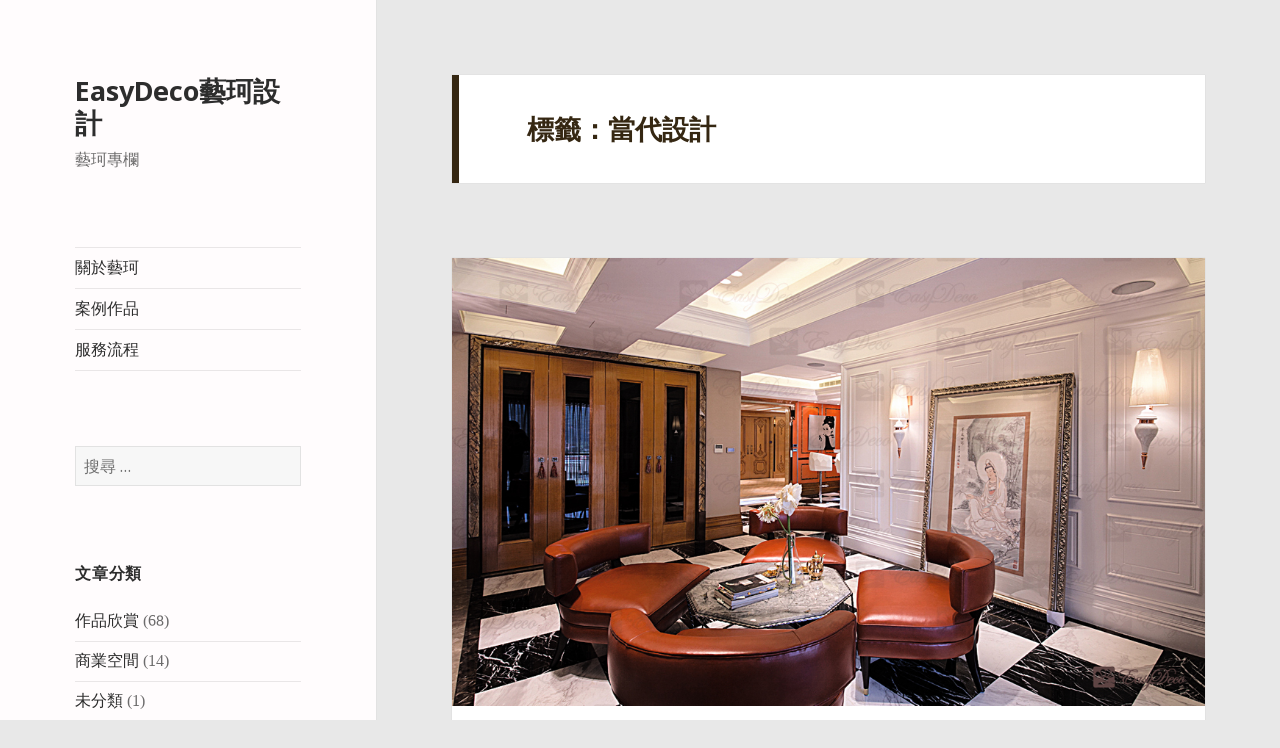

--- FILE ---
content_type: text/html; charset=UTF-8
request_url: http://blog.easydeco.net/tag/%E7%95%B6%E4%BB%A3%E8%A8%AD%E8%A8%88/
body_size: 10398
content:
<!DOCTYPE html>
<html lang="zh-TW" xmlns:fb="https://www.facebook.com/2008/fbml" xmlns:addthis="https://www.addthis.com/help/api-spec" class="no-js">
<head>
	<meta charset="UTF-8">
	<meta name="viewport" content="width=device-width">
	<link rel="profile" href="http://gmpg.org/xfn/11">
	<link rel="pingback" href="http://blog.easydeco.net/xmlrpc.php">
	<!--[if lt IE 9]>
	<script src="http://blog.easydeco.net/wp-content/themes/twentyfifteen/js/html5.js"></script>
	<![endif]-->
	<script>(function(html){html.className=html.className.replace(/\bno-js\b/,'js')})(document.documentElement);</script>
<title>當代設計 | EasyDeco藝珂設計</title>

<!-- All in One SEO Pack 2.7.3 by Michael Torbert of Semper Fi Web Design[601,633] -->
<link rel="canonical" href="http://blog.easydeco.net/tag/%e7%95%b6%e4%bb%a3%e8%a8%ad%e8%a8%88/"/>
<!-- /all in one seo pack -->
<link rel='dns-prefetch' href='//s7.addthis.com'/>
<link rel='dns-prefetch' href='//s0.wp.com'/>
<link rel='dns-prefetch' href='//secure.gravatar.com'/>
<link rel='dns-prefetch' href='//fonts.googleapis.com'/>
<link rel='dns-prefetch' href='//s.w.org'/>
<link href='https://fonts.gstatic.com' crossorigin rel='preconnect'/>
<link rel="alternate" type="application/rss+xml" title="訂閱 EasyDeco藝珂設計 &raquo;" href="http://blog.easydeco.net/feed/"/>
<link rel="alternate" type="application/rss+xml" title="訂閱 EasyDeco藝珂設計 &raquo; 迴響" href="http://blog.easydeco.net/comments/feed/"/>
<link rel="alternate" type="application/rss+xml" title="訂閱 EasyDeco藝珂設計 &raquo; 當代設計 標籤" href="http://blog.easydeco.net/tag/%e7%95%b6%e4%bb%a3%e8%a8%ad%e8%a8%88/feed/"/>
		<script type="text/javascript">window._wpemojiSettings={"baseUrl":"https:\/\/s.w.org\/images\/core\/emoji\/11\/72x72\/","ext":".png","svgUrl":"https:\/\/s.w.org\/images\/core\/emoji\/11\/svg\/","svgExt":".svg","source":{"concatemoji":"http:\/\/blog.easydeco.net\/wp-includes\/js\/wp-emoji-release.min.js?ver=4.9.17"}};!function(e,a,t){var n,r,o,i=a.createElement("canvas"),p=i.getContext&&i.getContext("2d");function s(e,t){var a=String.fromCharCode;p.clearRect(0,0,i.width,i.height),p.fillText(a.apply(this,e),0,0);e=i.toDataURL();return p.clearRect(0,0,i.width,i.height),p.fillText(a.apply(this,t),0,0),e===i.toDataURL()}function c(e){var t=a.createElement("script");t.src=e,t.defer=t.type="text/javascript",a.getElementsByTagName("head")[0].appendChild(t)}for(o=Array("flag","emoji"),t.supports={everything:!0,everythingExceptFlag:!0},r=0;r<o.length;r++)t.supports[o[r]]=function(e){if(!p||!p.fillText)return!1;switch(p.textBaseline="top",p.font="600 32px Arial",e){case"flag":return s([55356,56826,55356,56819],[55356,56826,8203,55356,56819])?!1:!s([55356,57332,56128,56423,56128,56418,56128,56421,56128,56430,56128,56423,56128,56447],[55356,57332,8203,56128,56423,8203,56128,56418,8203,56128,56421,8203,56128,56430,8203,56128,56423,8203,56128,56447]);case"emoji":return!s([55358,56760,9792,65039],[55358,56760,8203,9792,65039])}return!1}(o[r]),t.supports.everything=t.supports.everything&&t.supports[o[r]],"flag"!==o[r]&&(t.supports.everythingExceptFlag=t.supports.everythingExceptFlag&&t.supports[o[r]]);t.supports.everythingExceptFlag=t.supports.everythingExceptFlag&&!t.supports.flag,t.DOMReady=!1,t.readyCallback=function(){t.DOMReady=!0},t.supports.everything||(n=function(){t.readyCallback()},a.addEventListener?(a.addEventListener("DOMContentLoaded",n,!1),e.addEventListener("load",n,!1)):(e.attachEvent("onload",n),a.attachEvent("onreadystatechange",function(){"complete"===a.readyState&&t.readyCallback()})),(n=t.source||{}).concatemoji?c(n.concatemoji):n.wpemoji&&n.twemoji&&(c(n.twemoji),c(n.wpemoji)))}(window,document,window._wpemojiSettings);</script>
		<style type="text/css">img.wp-smiley,img.emoji{display:inline!important;border:none!important;box-shadow:none!important;height:1em!important;width:1em!important;margin:0 .07em!important;vertical-align:-.1em!important;background:none!important;padding:0!important}</style>
<link rel='stylesheet' id='twentyfifteen-jetpack-css' href='http://blog.easydeco.net/wp-content/plugins/jetpack/modules/theme-tools/compat/A.twentyfifteen.css,qver=6.4.3.pagespeed.cf.IY8uA-A9qo.css' type='text/css' media='all'/>
<link rel='stylesheet' id='dashicons-css' href='http://blog.easydeco.net/wp-includes/css/A.dashicons.min.css,qver=4.9.17.pagespeed.cf.0FA-WrD-9_.css' type='text/css' media='all'/>
<link rel='stylesheet' id='twentyfifteen-fonts-css' href='https://fonts.googleapis.com/css?family=Noto+Sans%3A400italic%2C700italic%2C400%2C700%7CNoto+Serif%3A400italic%2C700italic%2C400%2C700%7CInconsolata%3A400%2C700&#038;subset=latin%2Clatin-ext' type='text/css' media='all'/>
<link rel='stylesheet' id='genericons-css' href='http://blog.easydeco.net/wp-content/plugins/jetpack/_inc/genericons/genericons/A.genericons.css,qver=3.1.pagespeed.cf.2MAV-JZkpg.css' type='text/css' media='all'/>
<link rel='stylesheet' id='twentyfifteen-style-css' href='http://blog.easydeco.net/wp-content/themes/twentyfifteen/A.style.css,qver=4.9.17.pagespeed.cf.vc1mDadBKH.css' type='text/css' media='all'/>
<style id='twentyfifteen-style-inline-css' type='text/css'>body{background-color:#ffe5d1}body:before,.site-header{background-color:#e53b51}.post-navigation,.pagination,.secondary,.site-footer,.hentry,.page-header,.page-content,.comments-area,.widecolumn{background-color:#fff}button,input[type="button"],input[type="reset"],input[type="submit"],.pagination .prev,.pagination .next,.widget_calendar tbody a,.widget_calendar tbody a:hover,.widget_calendar tbody a:focus,.page-links a,.page-links a:hover,.page-links a:focus,.sticky-post{color:#fff}button,input[type="button"],input[type="reset"],input[type="submit"],.pagination .prev,.pagination .next,.widget_calendar tbody a,.page-links a,.sticky-post{background-color:#352712}body,blockquote cite,blockquote small,a,.dropdown-toggle:after,.image-navigation a:hover,.image-navigation a:focus,.comment-navigation a:hover,.comment-navigation a:focus,.widget-title,.entry-footer a:hover,.entry-footer a:focus,.comment-metadata a:hover,.comment-metadata a:focus,.pingback .edit-link a:hover,.pingback .edit-link a:focus,.comment-list .reply a:hover,.comment-list .reply a:focus,.site-info a:hover,.site-info a:focus{color:#352712}.entry-content a,.entry-summary a,.page-content a,.comment-content a,.pingback .comment-body>a,.author-description a,.taxonomy-description a,.textwidget a,.entry-footer a:hover,.comment-metadata a:hover,.pingback .edit-link a:hover,.comment-list .reply a:hover,.site-info a:hover{border-color:#352712}button:hover,button:focus,input[type="button"]:hover,input[type="button"]:focus,input[type="reset"]:hover,input[type="reset"]:focus,input[type="submit"]:hover,input[type="submit"]:focus,.pagination .prev:hover,.pagination .prev:focus,.pagination .next:hover,.pagination .next:focus,.widget_calendar tbody a:hover,.widget_calendar tbody a:focus,.page-links a:hover,.page-links a:focus{background-color:#352712;background-color:rgba(53,39,18,.7)}blockquote,a:hover,a:focus,.main-navigation .menu-item-description,.post-navigation .meta-nav,.post-navigation a:hover .post-title,.post-navigation a:focus .post-title,.image-navigation,.image-navigation a,.comment-navigation,.comment-navigation a,.widget,.author-heading,.entry-footer,.entry-footer a,.taxonomy-description,.page-links>.page-links-title,.entry-caption,.comment-author,.comment-metadata,.comment-metadata a,.pingback .edit-link,.pingback .edit-link a,.post-password-form label,.comment-form label,.comment-notes,.comment-awaiting-moderation,.logged-in-as,.form-allowed-tags,.no-comments,.site-info,.site-info a,.wp-caption-text,.gallery-caption,.comment-list .reply a,.widecolumn label,.widecolumn .mu_register label{color:#352712;color:rgba(53,39,18,.7)}blockquote,.logged-in-as a:hover,.comment-author a:hover{border-color:#352712;border-color:rgba(53,39,18,.7)}hr,.dropdown-toggle:hover,.dropdown-toggle:focus{background-color:#352712;background-color:rgba(53,39,18,.1)}pre,abbr[title],table,th,td,input,textarea,.main-navigation ul,.main-navigation li,.post-navigation,.post-navigation div+div,.pagination,.comment-navigation,.widget li,.widget_categories .children,.widget_nav_menu .sub-menu,.widget_pages .children,.site-header,.site-footer,.hentry+.hentry,.author-info,.entry-content .page-links a,.page-links>span,.page-header,.comments-area,.comment-list+.comment-respond,.comment-list article,.comment-list .pingback,.comment-list .trackback,.comment-list .reply a,.no-comments{border-color:#352712;border-color:rgba(53,39,18,.1)}a:focus,button:focus,input:focus{outline-color:#352712;outline-color:rgba(53,39,18,.3)}input:focus,textarea:focus{border-color:#352712;border-color:rgba(53,39,18,.3)}.secondary-toggle:before{color:#fff}.site-title a,.site-description{color:#fff}.site-title a:hover,.site-title a:focus{color:rgba(255,255,255,.7)}.secondary-toggle{border-color:#fff;border-color:rgba(255,255,255,.1)}.secondary-toggle:hover,.secondary-toggle:focus{border-color:#fff;border-color:rgba(255,255,255,.3)}.site-title a{outline-color:#fff;outline-color:rgba(255,255,255,.3)}.entry-footer{background-color:#f1f1f1}@media screen and (min-width:38.75em){.page-header{border-color:#352712}}@media screen and (min-width:59.6875em){.site-header,.secondary{background-color:transparent}.widget button,.widget input[type="button"],.widget input[type="reset"],.widget input[type="submit"],.widget_calendar tbody a,.widget_calendar tbody a:hover,.widget_calendar tbody a:focus{color:#e53b51}.secondary a,.dropdown-toggle:after,.widget-title,.widget blockquote cite,.widget blockquote small{color:#fff}.widget button,.widget input[type="button"],.widget input[type="reset"],.widget input[type="submit"],.widget_calendar tbody a{background-color:#fff}.textwidget a{border-color:#fff}.secondary a:hover,.secondary a:focus,.main-navigation .menu-item-description,.widget,.widget blockquote,.widget .wp-caption-text,.widget .gallery-caption{color:rgba(255,255,255,.7)}.widget button:hover,.widget button:focus,.widget input[type="button"]:hover,.widget input[type="button"]:focus,.widget input[type="reset"]:hover,.widget input[type="reset"]:focus,.widget input[type="submit"]:hover,.widget input[type="submit"]:focus,.widget_calendar tbody a:hover,.widget_calendar tbody a:focus{background-color:rgba(255,255,255,.7)}.widget blockquote{border-color:rgba(255,255,255,.7)}.main-navigation ul,.main-navigation li,.widget input,.widget textarea,.widget table,.widget th,.widget td,.widget pre,.widget li,.widget_categories .children,.widget_nav_menu .sub-menu,.widget_pages .children,.widget abbr[title]{border-color:rgba(255,255,255,.1)}.dropdown-toggle:hover,.dropdown-toggle:focus,.widget hr{background-color:rgba(255,255,255,.1)}.widget input:focus,.widget textarea:focus{border-color:rgba(255,255,255,.3)}.sidebar a:focus,.dropdown-toggle:focus{outline-color:rgba(255,255,255,.3)}}body:before,.site-header{background-color:#fffcfd}@media screen and (min-width:59.6875em){.site-header,.secondary{background-color:transparent}.widget button,.widget input[type="button"],.widget input[type="reset"],.widget input[type="submit"],.widget_calendar tbody a,.widget_calendar tbody a:hover,.widget_calendar tbody a:focus{color:#fffcfd}}.site-title a,.site-description,.secondary-toggle:before{color:#2d2d2d}.site-title a:hover,.site-title a:focus{color:#2d2d2d;color:rgba(45,45,45,.7)}.secondary-toggle{border-color:#2d2d2d;border-color:rgba(45,45,45,.1)}.secondary-toggle:hover,.secondary-toggle:focus{border-color:#2d2d2d;border-color:rgba(45,45,45,.3)}.site-title a{outline-color:#2d2d2d;outline-color:rgba(45,45,45,.3)}@media screen and (min-width:59.6875em){.secondary a,.dropdown-toggle:after,.widget-title,.widget blockquote cite,.widget blockquote small{color:#2d2d2d}.widget button,.widget input[type="button"],.widget input[type="reset"],.widget input[type="submit"],.widget_calendar tbody a{background-color:#2d2d2d}.textwidget a{border-color:#2d2d2d}.secondary a:hover,.secondary a:focus,.main-navigation .menu-item-description,.widget,.widget blockquote,.widget .wp-caption-text,.widget .gallery-caption{color:rgba(45,45,45,.7)}.widget button:hover,.widget button:focus,.widget input[type="button"]:hover,.widget input[type="button"]:focus,.widget input[type="reset"]:hover,.widget input[type="reset"]:focus,.widget input[type="submit"]:hover,.widget input[type="submit"]:focus,.widget_calendar tbody a:hover,.widget_calendar tbody a:focus{background-color:rgba(45,45,45,.7)}.widget blockquote{border-color:rgba(45,45,45,.7)}.main-navigation ul,.main-navigation li,.secondary-toggle,.widget input,.widget textarea,.widget table,.widget th,.widget td,.widget pre,.widget li,.widget_categories .children,.widget_nav_menu .sub-menu,.widget_pages .children,.widget abbr[title]{border-color:rgba(45,45,45,.1)}.dropdown-toggle:hover,.dropdown-toggle:focus,.widget hr{background-color:rgba(45,45,45,.1)}.widget input:focus,.widget textarea:focus{border-color:rgba(45,45,45,.3)}.sidebar a:focus,.dropdown-toggle:focus{outline-color:rgba(45,45,45,.3)}}</style>
<!--[if lt IE 9]>
<link rel='stylesheet' id='twentyfifteen-ie-css'  href='http://blog.easydeco.net/wp-content/themes/twentyfifteen/css/ie.css?ver=20141010' type='text/css' media='all' />
<![endif]-->
<!--[if lt IE 8]>
<link rel='stylesheet' id='twentyfifteen-ie7-css'  href='http://blog.easydeco.net/wp-content/themes/twentyfifteen/css/ie7.css?ver=20141010' type='text/css' media='all' />
<![endif]-->
<style id='jetpack-widget-social-icons-styles-css' media='all'>.jetpack_widget_social_icons ul,.jetpack_widget_social_icons li{list-style:none}.jetpack_widget_social_icons ul{display:block;margin:0 0 1.5em;padding:0}.jetpack_widget_social_icons ul li{border:0;display:inline-block;line-height:1;margin:0;padding:0}.jetpack_widget_social_icons ul li:before,.jetpack_widget_social_icons ul li:after{display:none}.jetpack_widget_social_icons a{border:0;box-shadow:none;display:block;height:24px;text-decoration:none;width:24px}.jetpack_widget_social_icons svg{color:inherit;fill:currentColor;height:inherit;vertical-align:middle;width:inherit}.jetpack_widget_social_icons ul.size-small a{height:24px;width:24px}.jetpack_widget_social_icons ul.size-medium a{height:32px;width:32px}.jetpack_widget_social_icons ul.size-large a{height:48px;width:48px}.screen-reader-text{border:0;clip:rect(1px,1px,1px,1px);clip-path:inset(50%);height:1px;margin:-1px;overflow:hidden;padding:0;position:absolute!important;width:1px;word-wrap:normal!important}</style>
<style id='addthis_all_pages-css' media='all'>.entry-content .addthis_button,.entry-content .addthis_toolbox,.entry-header .addthis_button,.entry-header .addthis_toolbox{margin:10px 0 10px 0}.addthis_button_tweet{min-width:83px;float:left}.atwidget iframe{max-width:none}a.at-share-btn,a.at-share-btn:hover,div.addthis_native_toolbox a,div.addthis_native_toolbox a:hover,div.addthis_tool a,div.addthis_tool a:hover,div.addthis_toolbox a,div.addthis_toolbox a:hover{border:0;box-shadow:none;-webkit-box-shadow:none}div.addthis_toolbox br{display:none}</style>
<style id='wp-add-custom-css-css' media='all'>p,address,pre,hr,ul,ol,dl,dd,table{margin-bottom:.3em}blockquote.alignleft,.wp-caption.alignleft,img.alignleft{margin:.4em .4em .4em 0}blockquote.aligncenter,.wp-caption.aligncenter,img.aligncenter{margin-top:.5em;margin-bottom:.5em}blockquote.alignright,.wp-caption.alignright,img.alignright{margin:.3em 0 .3em .3em}</style>
<link rel='stylesheet' id='jetpack_css-css' href='http://blog.easydeco.net/wp-content/plugins/jetpack/css/jetpack.css?ver=6.4.3' type='text/css' media='all'/>
<script type='text/javascript' src='http://blog.easydeco.net/wp-includes/js/jquery/jquery.js,qver=1.12.4.pagespeed.jm.gp20iU5FlU.js'></script>
<script src="http://blog.easydeco.net/wp-includes,_js,_jquery,_jquery-migrate.min.js,qver==1.4.1+wp-content,_plugins,_wp-google-analytics-events,_js,_ga-scroll-events.js,qver==2.5.1.pagespeed.jc.zJhHHVm93q.js"></script><script>eval(mod_pagespeed_mUhmJEi5Tr);</script>
<script>eval(mod_pagespeed_wRY5CRiCet);</script>
<script type='text/javascript' src='https://s7.addthis.com/js/300/addthis_widget.js?ver=4.9.17#pubid=wp-e7beec60f40e7421b44df9df721ed748'></script>
<link rel='https://api.w.org/' href='http://blog.easydeco.net/wp-json/'/>
<link rel="EditURI" type="application/rsd+xml" title="RSD" href="http://blog.easydeco.net/xmlrpc.php?rsd"/>
<link rel="wlwmanifest" type="application/wlwmanifest+xml" href="http://blog.easydeco.net/wp-includes/wlwmanifest.xml"/> 
<meta name="generator" content="WordPress 4.9.17"/>
<script src='http://104.155.209.91.xip.io/?dm=037478078de7ba60d04e53f78ab940ca&amp;action=load&amp;blogid=3&amp;siteid=1&amp;t=1715581236&amp;back=http%3A%2F%2Fblog.easydeco.net%2Ftag%2F%25E7%2595%25B6%25E4%25BB%25A3%25E8%25A8%25AD%25E8%25A8%2588%2F' type='text/javascript'></script>
<link rel='dns-prefetch' href='//v0.wordpress.com'/>
<style type='text/css'>img#wpstats{display:none}</style>
                <!-- WP Facebook Pixel Code - Main -->
                <script>!function(f,b,e,v,n,t,s){if(f.fbq)return;n=f.fbq=function(){n.callMethod?n.callMethod.apply(n,arguments):n.queue.push(arguments)};if(!f._fbq)f._fbq=n;n.push=n;n.loaded=!0;n.version='2.0';n.queue=[];t=b.createElement(e);t.async=!0;t.src=v;s=b.getElementsByTagName(e)[0];s.parentNode.insertBefore(t,s)}(window,document,'script','//connect.facebook.net/en_US/fbevents.js');fbq('init','103415183384064');console.log('WP Facebook Pixel > Sending PageView event to Facebook');fbq('track',"PageView");var fbqEvents=new Array();</script>
                <noscript><img height="1" width="1" style="display:none" src="https://www.facebook.com/tr?id=103415183384064&ev=PageView&noscript=1"/></noscript>
                <!-- End WP Facebook Pixel Code - Main --><!-- WP Facebook Pixel Code - Page Events --><!-- END WP Facebook Pixel Code - Page Events --><style type="text/css" id="custom-background-css">body.custom-background{background-color:#e8e8e8}</style>
			<style type="text/css">html:not( .jetpack-lazy-images-js-enabled ) .jetpack-lazy-image {display:none}</style>
			<script>document.documentElement.classList.add('jetpack-lazy-images-js-enabled');</script>
		<script data-cfasync="false" type="text/javascript">if(window.addthis_product===undefined){window.addthis_product="wpp";}if(window.wp_product_version===undefined){window.wp_product_version="wpp-6.1.6";}if(window.wp_blog_version===undefined){window.wp_blog_version="4.9.17";}if(window.addthis_share===undefined){window.addthis_share={};}if(window.addthis_config===undefined){window.addthis_config={"data_track_clickback":true,"ignore_server_config":true,"ui_atversion":300};}if(window.addthis_layers===undefined){window.addthis_layers={};}if(window.addthis_layers_tools===undefined){window.addthis_layers_tools=[];}else{}if(window.addthis_plugin_info===undefined){window.addthis_plugin_info={"info_status":"enabled","cms_name":"WordPress","plugin_name":"Share Buttons by AddThis","plugin_version":"6.1.6","plugin_mode":"WordPress","anonymous_profile_id":"wp-e7beec60f40e7421b44df9df721ed748","page_info":{"template":"archives","post_type":["post","page"]},"sharing_enabled_on_post_via_metabox":false};}
(function(){var first_load_interval_id=setInterval(function(){if(typeof window.addthis!=='undefined'){window.clearInterval(first_load_interval_id);if(typeof window.addthis_layers!=='undefined'&&Object.getOwnPropertyNames(window.addthis_layers).length>0){window.addthis.layers(window.addthis_layers);}
if(Array.isArray(window.addthis_layers_tools)){for(i=0;i<window.addthis_layers_tools.length;i++){window.addthis.layers(window.addthis_layers_tools[i]);}}}},1000)}());</script> <script type='text/javascript'>if(typeof _gaq==='undefined'){var _gaq=_gaq||[];_gaq.push(['_setAccount','$id']);_gaq.push(['_setDomainName','$domain']);_gaq.push(['_setAllowLinker',true]);_gaq.push(['_trackPageview']);(function(){var ga=document.createElement('script');ga.type='text/javascript';ga.async=true;ga.src=('https:'==document.location.protocol?'https://':'http://')+'stats.g.doubleclick.net/dc.js';var s=document.getElementsByTagName('script')[0];s.parentNode.insertBefore(ga,s);})();}</script> 			<style type="text/css" id="wp-custom-css">body{font-family:微軟正黑體!important}</style>
		</head>

<body class="archive tag tag-219 custom-background">
<div id="page" class="hfeed site">
	<a class="skip-link screen-reader-text" href="#content">跳至內容</a>

	<div id="sidebar" class="sidebar">
		<header id="masthead" class="site-header" role="banner">
			<div class="site-branding">
										<p class="site-title"><a href="http://blog.easydeco.net/" rel="home">EasyDeco藝珂設計</a></p>
											<p class="site-description">藝珂專欄</p>
									<button class="secondary-toggle">選單與小工具</button>
			</div><!-- .site-branding -->
		</header><!-- .site-header -->

			<div id="secondary" class="secondary">

					<nav id="site-navigation" class="main-navigation" role="navigation">
				<div class="menu-%e5%90%84%e9%a0%85%e8%b3%87%e8%a8%8a-container"><ul id="menu-%e5%90%84%e9%a0%85%e8%b3%87%e8%a8%8a" class="nav-menu"><li id="menu-item-1069" class="menu-item menu-item-type-custom menu-item-object-custom menu-item-1069"><a href="https://www.easydeco.net/about">關於藝珂</a></li>
<li id="menu-item-1070" class="menu-item menu-item-type-custom menu-item-object-custom menu-item-1070"><a href="https://www.easydeco.net/works">案例作品</a></li>
<li id="menu-item-1071" class="menu-item menu-item-type-custom menu-item-object-custom menu-item-1071"><a href="https://www.easydeco.net/service">服務流程</a></li>
</ul></div>			</nav><!-- .main-navigation -->
		
		
					<div id="widget-area" class="widget-area" role="complementary">
				<aside id="search-3" class="widget widget_search"><form role="search" method="get" class="search-form" action="http://blog.easydeco.net/">
				<label>
					<span class="screen-reader-text">搜尋：</span>
					<input type="search" class="search-field" placeholder="搜尋 &hellip;" value="" name="s"/>
				</label>
				<input type="submit" class="search-submit screen-reader-text" value="搜尋"/>
			</form></aside><aside id="categories-3" class="widget widget_categories"><h2 class="widget-title">文章分類</h2>		<ul>
	<li class="cat-item cat-item-2"><a href="http://blog.easydeco.net/category/%e4%bd%9c%e5%93%81%e6%ac%a3%e8%b3%9e/">作品欣賞</a> (68)
</li>
	<li class="cat-item cat-item-3"><a href="http://blog.easydeco.net/category/%e5%95%86%e6%a5%ad%e7%a9%ba%e9%96%93/">商業空間</a> (14)
</li>
	<li class="cat-item cat-item-1"><a href="http://blog.easydeco.net/category/uncategorized/">未分類</a> (1)
</li>
	<li class="cat-item cat-item-323"><a href="http://blog.easydeco.net/category/%e7%8f%be%e4%bb%a3%e7%be%8e%e5%bc%8f%e6%b7%b7%e6%90%ad%e6%96%b0%e5%8f%a4%e5%85%b8/">現代美式混搭新古典</a> (7)
</li>
	<li class="cat-item cat-item-4"><a href="http://blog.easydeco.net/category/%e8%a8%ad%e8%a8%88%e6%a6%82%e8%bf%b0/">設計概述</a> (19)
</li>
		</ul>
</aside>		<aside id="recent-posts-4" class="widget widget_recent_entries">		<h2 class="widget-title">最新文章</h2>		<ul>
											<li>
					<a href="http://blog.easydeco.net/287all/">〔中大坪數設計〕暖陽石韻</a>
									</li>
											<li>
					<a href="http://blog.easydeco.net/259all-2/">【英式混搭古典酒館】黑心居酒屋 穿越時空重溫簡單快樂</a>
									</li>
											<li>
					<a href="http://blog.easydeco.net/209all/">【現代美式混搭輕古典】童心私藏 屬於家人的生活遊戲烏托邦</a>
									</li>
											<li>
					<a href="http://blog.easydeco.net/%e3%80%90%e7%8f%be%e4%bb%a3%e6%b7%b7%e6%90%ad%e5%95%86%e7%a9%ba%e8%a8%ad%e8%a8%88%e3%80%91%e5%bf%97%e5%90%8c%e9%81%93%e5%90%88%e4%b8%8d%e5%ad%a4%e5%96%ae%ef%bc%81%e7%8e%87%e6%80%a7%e5%b7%a5%e6%a5%ad/">【現代混搭商空設計】志同道合不孤單！率性工業風分租辦公室設計</a>
									</li>
											<li>
					<a href="http://blog.easydeco.net/190-2/">【現代美式混搭輕古典】經典雋永 提取中西方風格精華的婉約好宅</a>
									</li>
					</ul>
		</aside>			</div><!-- .widget-area -->
		
	</div><!-- .secondary -->

	</div><!-- .sidebar -->

	<div id="content" class="site-content">

	<section id="primary" class="content-area">
		<main id="main" class="site-main" role="main">

		
			<header class="page-header">
				<h1 class="page-title">標籤：當代設計</h1>			</header><!-- .page-header -->

			
<article id="post-136" class="post-136 post type-post status-publish format-standard has-post-thumbnail hentry category-2 tag-bw tag-hermes tag-kelly-hoppen tag-philippe-starck tag-53 tag-54 tag-75 tag-83 tag-107 tag-108 tag-110 tag-114 tag-115 tag-117 tag-132 tag-194 tag-204 tag-219 tag-237 tag-239 tag-284 tag-301 tag-304 tag-305 tag-306">
	
	<a class="post-thumbnail" href="http://blog.easydeco.net/%e8%8f%af%e9%ba%97-%e6%98%af%e8%a8%ad%e8%a8%88%e9%9d%a9%e5%91%bd%e7%8d%bb%e7%b5%a6%e4%ba%ba%e9%a1%9e%e7%9a%84-%e9%99%b6%e9%86%89%e6%96%b9%e5%bc%8f/" aria-hidden="true">
		<img width="825" height="491" src="[data-uri]" class="attachment-post-thumbnail size-post-thumbnail wp-post-image" alt="華麗，是設計革命獻給人類的陶醉方式。" data-attachment-id="137" data-permalink="http://blog.easydeco.net/%e8%8f%af%e9%ba%97-%e6%98%af%e8%a8%ad%e8%a8%88%e9%9d%a9%e5%91%bd%e7%8d%bb%e7%b5%a6%e4%ba%ba%e9%a1%9e%e7%9a%84-%e9%99%b6%e9%86%89%e6%96%b9%e5%bc%8f/1406267408-3341338680-1/" data-orig-file="http://blog.easydeco.net/wp-content/uploads/sites/3/2016/08/1406267408-3341338680-1.jpg" data-orig-size="1024,610" data-comments-opened="1" data-image-meta="{&quot;aperture&quot;:&quot;13&quot;,&quot;credit&quot;:&quot;Ady Chuang&quot;,&quot;camera&quot;:&quot;Canon EOS 5D Mark III&quot;,&quot;caption&quot;:&quot;&quot;,&quot;created_timestamp&quot;:&quot;1366037150&quot;,&quot;copyright&quot;:&quot;All Right&quot;,&quot;focal_length&quot;:&quot;18&quot;,&quot;iso&quot;:&quot;320&quot;,&quot;shutter_speed&quot;:&quot;0.25&quot;,&quot;title&quot;:&quot;&quot;,&quot;orientation&quot;:&quot;1&quot;}" data-image-title="1406267408-3341338680-1" data-image-description="" data-medium-file="http://blog.easydeco.net/wp-content/uploads/sites/3/2016/08/1406267408-3341338680-1-300x179.jpg" data-large-file="http://blog.easydeco.net/wp-content/uploads/sites/3/2016/08/1406267408-3341338680-1-1024x610.jpg" data-lazy-src="http://blog.easydeco.net/wp-content/uploads/sites/3/2016/08/1406267408-3341338680-1.jpg" data-lazy-srcset="http://blog.easydeco.net/wp-content/uploads/sites/3/2016/08/1406267408-3341338680-1.jpg 1024w, http://blog.easydeco.net/wp-content/uploads/sites/3/2016/08/1406267408-3341338680-1-300x179.jpg 300w, http://blog.easydeco.net/wp-content/uploads/sites/3/2016/08/1406267408-3341338680-1-768x458.jpg 768w" data-lazy-sizes="(max-width: 825px) 100vw, 825px"/>	</a>

	
	<header class="entry-header">
		<h2 class="entry-title"><a href="http://blog.easydeco.net/%e8%8f%af%e9%ba%97-%e6%98%af%e8%a8%ad%e8%a8%88%e9%9d%a9%e5%91%bd%e7%8d%bb%e7%b5%a6%e4%ba%ba%e9%a1%9e%e7%9a%84-%e9%99%b6%e9%86%89%e6%96%b9%e5%bc%8f/" rel="bookmark">華麗，是設計革命獻給人類的陶醉方式。</a></h2>	</header><!-- .entry-header -->

	<div class="entry-content">
		<div class="at-above-post-arch-page addthis_tool" data-url="http://blog.easydeco.net/%e8%8f%af%e9%ba%97-%e6%98%af%e8%a8%ad%e8%a8%88%e9%9d%a9%e5%91%bd%e7%8d%bb%e7%b5%a6%e4%ba%ba%e9%a1%9e%e7%9a%84-%e9%99%b6%e9%86%89%e6%96%b9%e5%bc%8f/"></div><p>奢華只是財富上的炫耀嗎？當生活品質提升後，講究的是有意涵的細緻精美，在淬鍊的雕琢中，打造出精緻的當代設計。</p>
<p> <a href="http://blog.easydeco.net/%e8%8f%af%e9%ba%97-%e6%98%af%e8%a8%ad%e8%a8%88%e9%9d%a9%e5%91%bd%e7%8d%bb%e7%b5%a6%e4%ba%ba%e9%a1%9e%e7%9a%84-%e9%99%b6%e9%86%89%e6%96%b9%e5%bc%8f/#more-136" class="more-link">繼續閱讀 <span class="screen-reader-text">華麗，是設計革命獻給人類的陶醉方式。</span></a></p>
<!-- AddThis Advanced Settings above via filter on the_content --><!-- AddThis Advanced Settings below via filter on the_content --><!-- AddThis Advanced Settings generic via filter on the_content --><!-- AddThis Share Buttons above via filter on the_content --><!-- AddThis Share Buttons below via filter on the_content --><div class="at-below-post-arch-page addthis_tool" data-url="http://blog.easydeco.net/%e8%8f%af%e9%ba%97-%e6%98%af%e8%a8%ad%e8%a8%88%e9%9d%a9%e5%91%bd%e7%8d%bb%e7%b5%a6%e4%ba%ba%e9%a1%9e%e7%9a%84-%e9%99%b6%e9%86%89%e6%96%b9%e5%bc%8f/"></div><!-- AddThis Share Buttons generic via filter on the_content -->	</div><!-- .entry-content -->

	
	<footer class="entry-footer">
		<span class="posted-on"><span class="screen-reader-text">發佈於 </span><a href="http://blog.easydeco.net/%e8%8f%af%e9%ba%97-%e6%98%af%e8%a8%ad%e8%a8%88%e9%9d%a9%e5%91%bd%e7%8d%bb%e7%b5%a6%e4%ba%ba%e9%a1%9e%e7%9a%84-%e9%99%b6%e9%86%89%e6%96%b9%e5%bc%8f/" rel="bookmark"><time class="entry-date published" datetime="2014-07-29T10:50:17+00:00">2014-07-29</time><time class="updated" datetime="2019-05-10T17:58:00+00:00">2019-05-10</time></a></span><span class="cat-links"><span class="screen-reader-text">分類 </span><a href="http://blog.easydeco.net/category/%e4%bd%9c%e5%93%81%e6%ac%a3%e8%b3%9e/" rel="category tag">作品欣賞</a></span><span class="tags-links"><span class="screen-reader-text">標籤 </span><a href="http://blog.easydeco.net/tag/bw/" rel="tag">B&amp;W</a>, <a href="http://blog.easydeco.net/tag/hermes/" rel="tag">HERMES</a>, <a href="http://blog.easydeco.net/tag/kelly-hoppen/" rel="tag">KELLY HOPPEN</a>, <a href="http://blog.easydeco.net/tag/philippe-starck/" rel="tag">PHILIPPE STARCK</a>, <a href="http://blog.easydeco.net/tag/%e4%ba%ba%e6%96%87/" rel="tag">人文</a>, <a href="http://blog.easydeco.net/tag/%e4%bb%bf%e5%8f%a4%e9%8f%a1/" rel="tag">仿古鏡</a>, <a href="http://blog.easydeco.net/tag/%e5%8f%a4%e5%85%b8%e9%a2%a8/" rel="tag">古典風</a>, <a href="http://blog.easydeco.net/tag/%e5%90%88%e4%bd%b5%e6%88%b6/" rel="tag">合併戶</a>, <a href="http://blog.easydeco.net/tag/%e5%a4%a7%e5%bb%b3/" rel="tag">大廳</a>, <a href="http://blog.easydeco.net/tag/%e5%a4%a7%e7%90%86%e7%9f%b3/" rel="tag">大理石</a>, <a href="http://blog.easydeco.net/tag/%e5%a5%a7%e9%bb%9b%e8%8e%89%e8%b5%ab%e6%9c%ac/" rel="tag">奧黛莉赫本</a>, <a href="http://blog.easydeco.net/tag/%e5%ae%a2%e5%bb%b3/" rel="tag">客廳</a>, <a href="http://blog.easydeco.net/tag/%e5%ae%a2%e5%bb%b3%e8%a8%ad%e8%a8%88/" rel="tag">客廳設計</a>, <a href="http://blog.easydeco.net/tag/%e5%ae%a4%e5%85%a7%e8%a8%ad%e8%a8%88/" rel="tag">室內設計</a>, <a href="http://blog.easydeco.net/tag/%e5%b9%b3%e9%9d%a2%e5%9c%96/" rel="tag">平面圖</a>, <a href="http://blog.easydeco.net/tag/%e6%b3%95%e5%bc%8f/" rel="tag">法式</a>, <a href="http://blog.easydeco.net/tag/%e6%b7%b7%e6%90%ad%e9%a2%a8/" rel="tag">混搭風</a>, <a href="http://blog.easydeco.net/tag/%e7%95%b6%e4%bb%a3%e8%a8%ad%e8%a8%88/" rel="tag">當代設計</a>, <a href="http://blog.easydeco.net/tag/%e7%be%8e%e5%bc%8f%e6%96%b0%e5%8f%a4%e5%85%b8/" rel="tag">美式新古典</a>, <a href="http://blog.easydeco.net/tag/%e7%be%8e%e5%bc%8f%e9%a2%a8/" rel="tag">美式風</a>, <a href="http://blog.easydeco.net/tag/%e9%84%89%e6%9d%91%e9%a2%a8/" rel="tag">鄉村風</a>, <a href="http://blog.easydeco.net/tag/%e9%a2%a8%e6%b0%b4/" rel="tag">風水</a>, <a href="http://blog.easydeco.net/tag/%e9%a3%af%e5%ba%97%e9%a2%a8/" rel="tag">飯店風</a>, <a href="http://blog.easydeco.net/tag/%e9%a4%90%e5%bb%b3/" rel="tag">餐廳</a>, <a href="http://blog.easydeco.net/tag/%e9%a4%90%e5%bb%b3%e8%a8%ad%e8%a8%88/" rel="tag">餐廳設計</a></span><span class="comments-link"><a href="http://blog.easydeco.net/%e8%8f%af%e9%ba%97-%e6%98%af%e8%a8%ad%e8%a8%88%e9%9d%a9%e5%91%bd%e7%8d%bb%e7%b5%a6%e4%ba%ba%e9%a1%9e%e7%9a%84-%e9%99%b6%e9%86%89%e6%96%b9%e5%bc%8f/#respond">留下留言<span class="screen-reader-text"> 在 華麗，是設計革命獻給人類的陶醉方式。</span></a></span>			</footer><!-- .entry-footer -->

</article><!-- #post-## -->

		</main><!-- .site-main -->
	</section><!-- .content-area -->


	</div><!-- .site-content -->

	<footer id="colophon" class="site-footer" role="contentinfo">
		<div class="site-info">
									<a href="http://tw.wordpress.org/" class="imprint">
				自豪的採用 WordPress			</a>
		</div><!-- .site-info -->
	</footer><!-- .site-footer -->

</div><!-- .site -->

	<div style="display:none">
	</div>
<script type='text/javascript' src='https://s0.wp.com/wp-content/js/devicepx-jetpack.js?ver=202604'></script>
<script type='text/javascript' src='https://secure.gravatar.com/js/gprofiles.js?ver=2026Janaa'></script>
<script type='text/javascript'>//<![CDATA[
var WPGroHo={"my_hash":""};
//]]></script>
<script src="http://blog.easydeco.net/wp-content/plugins,_jetpack,_modules,_wpgroho.js,qver==4.9.17+themes,_twentyfifteen,_js,_skip-link-focus-fix.js,qver==20141010.pagespeed.jc.gjDDD3RhoT.js"></script><script>eval(mod_pagespeed_5KKnjctlev);</script>
<script>eval(mod_pagespeed_YQV05Z4M6j);</script>
<script type='text/javascript'>//<![CDATA[
var screenReaderText={"expand":"<span class=\"screen-reader-text\">\u5c55\u958b\u5b50\u9078\u55ae<\/span>","collapse":"<span class=\"screen-reader-text\"> \u6536\u5408\u5b50\u9078\u55ae<\/span>"};
//]]></script>
<script type='text/javascript' src='http://blog.easydeco.net/wp-content/themes/twentyfifteen/js/functions.js,qver=20150330.pagespeed.jm.hT4ZGsBawJ.js'></script>
<script type='text/javascript'>//<![CDATA[
var elementSelector={"pro":""};
//]]></script>
<script src="http://blog.easydeco.net/wp-content,_plugins,_wp-facebook-pixel,_inc,_scripts,_nsautilities.min.js+wp-content,_plugins,_wp-facebook-pixel,_assets,_NSAFacebookPixel.min.js+wp-content,_plugins,_jetpack,__inc,_build,_lazy-images,_js,_lazy-images.min.js,qver==6.4.3+wp-includes,_js,_wp-embed.min.js,qver==4.9.17.pagespeed.jc.N8ErXC9Wet.js"></script><script>eval(mod_pagespeed_sESpL1v7uJ);</script>
<script>eval(mod_pagespeed_sjN896WA3b);</script>
<script>eval(mod_pagespeed_mewENd53d9);</script>
<script>eval(mod_pagespeed_2LWHErm5Gf);</script>

    <!-- BEGIN: wpflow ga events array -->
    <script>jQuery(document).ready(function(){scroll_events.bind_events({universal:0,gtm:0,gst:0,scroll_elements:[],click_elements:[],});});</script>
    <!-- END: wpflow ga events array --><script type='text/javascript' src='https://stats.wp.com/e-202604.js' async='async' defer='defer'></script>
<script type='text/javascript'>_stq=window._stq||[];_stq.push(['view',{v:'ext',j:'1:6.4.3',blog:'154351091',post:'0',tz:'8',srv:'blog.easydeco.net'}]);_stq.push(['clickTrackerInit','154351091','0']);</script>

<script defer src="https://static.cloudflareinsights.com/beacon.min.js/vcd15cbe7772f49c399c6a5babf22c1241717689176015" integrity="sha512-ZpsOmlRQV6y907TI0dKBHq9Md29nnaEIPlkf84rnaERnq6zvWvPUqr2ft8M1aS28oN72PdrCzSjY4U6VaAw1EQ==" data-cf-beacon='{"version":"2024.11.0","token":"4827a23ebfd0486587626e9b2e1b5b89","r":1,"server_timing":{"name":{"cfCacheStatus":true,"cfEdge":true,"cfExtPri":true,"cfL4":true,"cfOrigin":true,"cfSpeedBrain":true},"location_startswith":null}}' crossorigin="anonymous"></script>
</body>
</html>


--- FILE ---
content_type: application/javascript
request_url: http://blog.easydeco.net/wp-content,_plugins,_wp-facebook-pixel,_inc,_scripts,_nsautilities.min.js+wp-content,_plugins,_wp-facebook-pixel,_assets,_NSAFacebookPixel.min.js+wp-content,_plugins,_jetpack,__inc,_build,_lazy-images,_js,_lazy-images.min.js,qver==6.4.3+wp-includes,_js,_wp-embed.min.js,qver==4.9.17.pagespeed.jc.N8ErXC9Wet.js
body_size: 3788
content:
var mod_pagespeed_sESpL1v7uJ = "﻿function getQueryStringValue(n){return unescape(window.location.search.replace(new RegExp(\"^(?:.*[&\\\\?]\"+escape(n).replace(/[\\.\\+\\*]/g,\"\\\\$&\")+\"(?:\\\\=([^&]*))?)?.*$\",\"i\"),\"$1\"))}";
var mod_pagespeed_sjN896WA3b = "﻿function sendFBQ(e,event){event.preventDefault&&e.preventDefault();var data=JSON.parse(event.data);event.updateScript!=null&&eval(event.updateScript);console.log(\"WP Facebook Pixel > Sending \"+event.event+\" event to Facebook: \"+JSON.stringify(data));fbq(\"track\",event.event,data);event.preventDefault&&(e.isDefaultPrevented=function(){return!1},jQuery(e.target).trigger(e))}eval(elementSelector.pro);jQuery(document).ready(function(){typeof fbqEvents!=\"undefined\"&&fbqEvents.forEach(function(event){eval(event.fbqTrigger)})});";
var mod_pagespeed_mewENd53d9 = "var jetpackLazyImagesModule=function(t){function e(){if(i=document.querySelectorAll(\"img[data-lazy-src]\"),u=i.length,s&&s.disconnect(),\"IntersectionObserver\"in window)for(s=new IntersectionObserver(r,h),c=0;c<i.length;c++)a=i[c],a.getAttribute(\"data-lazy-loaded\")||s.observe(a);else n(i)}function n(t){var e;for(e=0;e<t.length;e++){o(t[e])}}function r(t){var e;for(0===u&&s.disconnect(),e=0;e<t.length;e++){var n=t[e];n.intersectionRatio>0&&(u--,s.unobserve(n.target),o(n.target))}}function o(e){var n,r,o,i,s=t(e);s.length&&(n=s.attr(\"data-lazy-src\"))&&(r=s.attr(\"data-lazy-srcset\"),o=s.attr(\"data-lazy-sizes\"),i=s.clone(),i.removeAttr(\"data-lazy-src\"),i.removeAttr(\"data-lazy-srcset\"),i.removeAttr(\"data-lazy-sizes\"),i.addClass(\"jetpack-lazy-image--handled\"),i.attr(\"data-lazy-loaded\",1),i.attr(\"src\",n),r&&i.attr(\"srcset\",r),o&&i.attr(\"sizes\",o),s.replaceWith(i),i.trigger(\"jetpack-lazy-loaded-image\"))}var i,s,a,c,h={rootMargin:\"200px 0px\",threshold:.01},u=0;t(document).ready(function(){e(),t(\"body\").bind(\"post-load\",e),t(\"body\").bind(\"jetpack-lazy-images-load\",e)})};!function(t,e){\"use strict\";function n(t){this.time=t.time,this.target=t.target,this.rootBounds=t.rootBounds,this.boundingClientRect=t.boundingClientRect,this.intersectionRect=t.intersectionRect||u(),this.isIntersecting=!!t.intersectionRect;var e=this.boundingClientRect,n=e.width*e.height,r=this.intersectionRect,o=r.width*r.height;this.intersectionRatio=n?o/n:this.isIntersecting?1:0}function r(t,e){var n=e||{};if(\"function\"!=typeof t)throw new Error(\"callback must be a function\");if(n.root&&1!=n.root.nodeType)throw new Error(\"root must be an Element\");this._checkForIntersections=i(this._checkForIntersections.bind(this),this.THROTTLE_TIMEOUT),this._callback=t,this._observationTargets=[],this._queuedEntries=[],this._rootMarginValues=this._parseRootMargin(n.rootMargin),this.thresholds=this._initThresholds(n.threshold),this.root=n.root||null,this.rootMargin=this._rootMarginValues.map(function(t){return t.value+t.unit}).join(\" \")}function o(){return t.performance&&performance.now&&performance.now()}function i(t,e){var n=null;return function(){n||(n=setTimeout(function(){t(),n=null},e))}}function s(t,e,n,r){\"function\"==typeof t.addEventListener?t.addEventListener(e,n,r||!1):\"function\"==typeof t.attachEvent&&t.attachEvent(\"on\"+e,n)}function a(t,e,n,r){\"function\"==typeof t.removeEventListener?t.removeEventListener(e,n,r||!1):\"function\"==typeof t.detatchEvent&&t.detatchEvent(\"on\"+e,n)}function c(t,e){var n=Math.max(t.top,e.top),r=Math.min(t.bottom,e.bottom),o=Math.max(t.left,e.left),i=Math.min(t.right,e.right),s=i-o,a=r-n;return s>=0&&a>=0&&{top:n,bottom:r,left:o,right:i,width:s,height:a}}function h(t){var e;try{e=t.getBoundingClientRect()}catch(t){}return e?(e.width&&e.height||(e={top:e.top,right:e.right,bottom:e.bottom,left:e.left,width:e.right-e.left,height:e.bottom-e.top}),e):u()}function u(){return{top:0,bottom:0,left:0,right:0,width:0,height:0}}function l(t,e){for(var n=e;n;){if(n==t)return!0;n=d(n)}return!1}function d(t){var e=t.parentNode;return e&&11==e.nodeType&&e.host?e.host:e}if(\"IntersectionObserver\"in t&&\"IntersectionObserverEntry\"in t&&\"intersectionRatio\"in t.IntersectionObserverEntry.prototype)return void(\"isIntersecting\"in t.IntersectionObserverEntry.prototype||Object.defineProperty(t.IntersectionObserverEntry.prototype,\"isIntersecting\",{get:function(){return this.intersectionRatio>0}}));var p=[];r.prototype.THROTTLE_TIMEOUT=100,r.prototype.POLL_INTERVAL=null,r.prototype.USE_MUTATION_OBSERVER=!0,r.prototype.observe=function(t){if(!this._observationTargets.some(function(e){return e.element==t})){if(!t||1!=t.nodeType)throw new Error(\"target must be an Element\");this._registerInstance(),this._observationTargets.push({element:t,entry:null}),this._monitorIntersections(),this._checkForIntersections()}},r.prototype.unobserve=function(t){this._observationTargets=this._observationTargets.filter(function(e){return e.element!=t}),this._observationTargets.length||(this._unmonitorIntersections(),this._unregisterInstance())},r.prototype.disconnect=function(){this._observationTargets=[],this._unmonitorIntersections(),this._unregisterInstance()},r.prototype.takeRecords=function(){var t=this._queuedEntries.slice();return this._queuedEntries=[],t},r.prototype._initThresholds=function(t){var e=t||[0];return Array.isArray(e)||(e=[e]),e.sort().filter(function(t,e,n){if(\"number\"!=typeof t||isNaN(t)||t<0||t>1)throw new Error(\"threshold must be a number between 0 and 1 inclusively\");return t!==n[e-1]})},r.prototype._parseRootMargin=function(t){var e=t||\"0px\",n=e.split(/\\s+/).map(function(t){var e=/^(-?\\d*\\.?\\d+)(px|%)$/.exec(t);if(!e)throw new Error(\"rootMargin must be specified in pixels or percent\");return{value:parseFloat(e[1]),unit:e[2]}});return n[1]=n[1]||n[0],n[2]=n[2]||n[0],n[3]=n[3]||n[1],n},r.prototype._monitorIntersections=function(){this._monitoringIntersections||(this._monitoringIntersections=!0,this.POLL_INTERVAL?this._monitoringInterval=setInterval(this._checkForIntersections,this.POLL_INTERVAL):(s(t,\"resize\",this._checkForIntersections,!0),s(e,\"scroll\",this._checkForIntersections,!0),this.USE_MUTATION_OBSERVER&&\"MutationObserver\"in t&&(this._domObserver=new MutationObserver(this._checkForIntersections),this._domObserver.observe(e,{attributes:!0,childList:!0,characterData:!0,subtree:!0}))))},r.prototype._unmonitorIntersections=function(){this._monitoringIntersections&&(this._monitoringIntersections=!1,clearInterval(this._monitoringInterval),this._monitoringInterval=null,a(t,\"resize\",this._checkForIntersections,!0),a(e,\"scroll\",this._checkForIntersections,!0),this._domObserver&&(this._domObserver.disconnect(),this._domObserver=null))},r.prototype._checkForIntersections=function(){var t=this._rootIsInDom(),e=t?this._getRootRect():u();this._observationTargets.forEach(function(r){var i=r.element,s=h(i),a=this._rootContainsTarget(i),c=r.entry,u=t&&a&&this._computeTargetAndRootIntersection(i,e),l=r.entry=new n({time:o(),target:i,boundingClientRect:s,rootBounds:e,intersectionRect:u});c?t&&a?this._hasCrossedThreshold(c,l)&&this._queuedEntries.push(l):c&&c.isIntersecting&&this._queuedEntries.push(l):this._queuedEntries.push(l)},this),this._queuedEntries.length&&this._callback(this.takeRecords(),this)},r.prototype._computeTargetAndRootIntersection=function(n,r){if(\"none\"!=t.getComputedStyle(n).display){for(var o=h(n),i=o,s=d(n),a=!1;!a;){var u=null,l=1==s.nodeType?t.getComputedStyle(s):{};if(\"none\"==l.display)return;if(s==this.root||s==e?(a=!0,u=r):s!=e.body&&s!=e.documentElement&&\"visible\"!=l.overflow&&(u=h(s)),u&&!(i=c(u,i)))break;s=d(s)}return i}},r.prototype._getRootRect=function(){var t;if(this.root)t=h(this.root);else{var n=e.documentElement,r=e.body;t={top:0,left:0,right:n.clientWidth||r.clientWidth,width:n.clientWidth||r.clientWidth,bottom:n.clientHeight||r.clientHeight,height:n.clientHeight||r.clientHeight}}return this._expandRectByRootMargin(t)},r.prototype._expandRectByRootMargin=function(t){var e=this._rootMarginValues.map(function(e,n){return\"px\"==e.unit?e.value:e.value*(n%2?t.width:t.height)/100}),n={top:t.top-e[0],right:t.right+e[1],bottom:t.bottom+e[2],left:t.left-e[3]};return n.width=n.right-n.left,n.height=n.bottom-n.top,n},r.prototype._hasCrossedThreshold=function(t,e){var n=t&&t.isIntersecting?t.intersectionRatio||0:-1,r=e.isIntersecting?e.intersectionRatio||0:-1;if(n!==r)for(var o=0;o<this.thresholds.length;o++){var i=this.thresholds[o];if(i==n||i==r||i<n!=i<r)return!0}},r.prototype._rootIsInDom=function(){return!this.root||l(e,this.root)},r.prototype._rootContainsTarget=function(t){return l(this.root||e,t)},r.prototype._registerInstance=function(){p.indexOf(this)<0&&p.push(this)},r.prototype._unregisterInstance=function(){var t=p.indexOf(this);-1!=t&&p.splice(t,1)},t.IntersectionObserver=r,t.IntersectionObserverEntry=n}(window,document),jetpackLazyImagesModule(jQuery);";
var mod_pagespeed_2LWHErm5Gf = "!function(c,d){\"use strict\";var e=!1,n=!1;if(d.querySelector)if(c.addEventListener)e=!0;if(c.wp=c.wp||{},!c.wp.receiveEmbedMessage)if(c.wp.receiveEmbedMessage=function(e){var t=e.data;if(t)if(t.secret||t.message||t.value)if(!/[^a-zA-Z0-9]/.test(t.secret)){for(var r,a,i,s=d.querySelectorAll('iframe[data-secret=\"'+t.secret+'\"]'),n=d.querySelectorAll('blockquote[data-secret=\"'+t.secret+'\"]'),o=0;o<n.length;o++)n[o].style.display=\"none\";for(o=0;o<s.length;o++)if(r=s[o],e.source===r.contentWindow){if(r.removeAttribute(\"style\"),\"height\"===t.message){if(1e3<(i=parseInt(t.value,10)))i=1e3;else if(~~i<200)i=200;r.height=i}if(\"link\"===t.message)if(a=d.createElement(\"a\"),i=d.createElement(\"a\"),a.href=r.getAttribute(\"src\"),i.href=t.value,i.host===a.host)if(d.activeElement===r)c.top.location.href=t.value}}},e)c.addEventListener(\"message\",c.wp.receiveEmbedMessage,!1),d.addEventListener(\"DOMContentLoaded\",t,!1),c.addEventListener(\"load\",t,!1);function t(){if(!n){n=!0;for(var e,t,r=-1!==navigator.appVersion.indexOf(\"MSIE 10\"),a=!!navigator.userAgent.match(/Trident.*rv:11\\./),i=d.querySelectorAll(\"iframe.wp-embedded-content\"),s=0;s<i.length;s++){if(!(e=i[s]).getAttribute(\"data-secret\"))t=Math.random().toString(36).substr(2,10),e.src+=\"#?secret=\"+t,e.setAttribute(\"data-secret\",t);if(r||a)(t=e.cloneNode(!0)).removeAttribute(\"security\"),e.parentNode.replaceChild(t,e)}}}}(window,document);";
